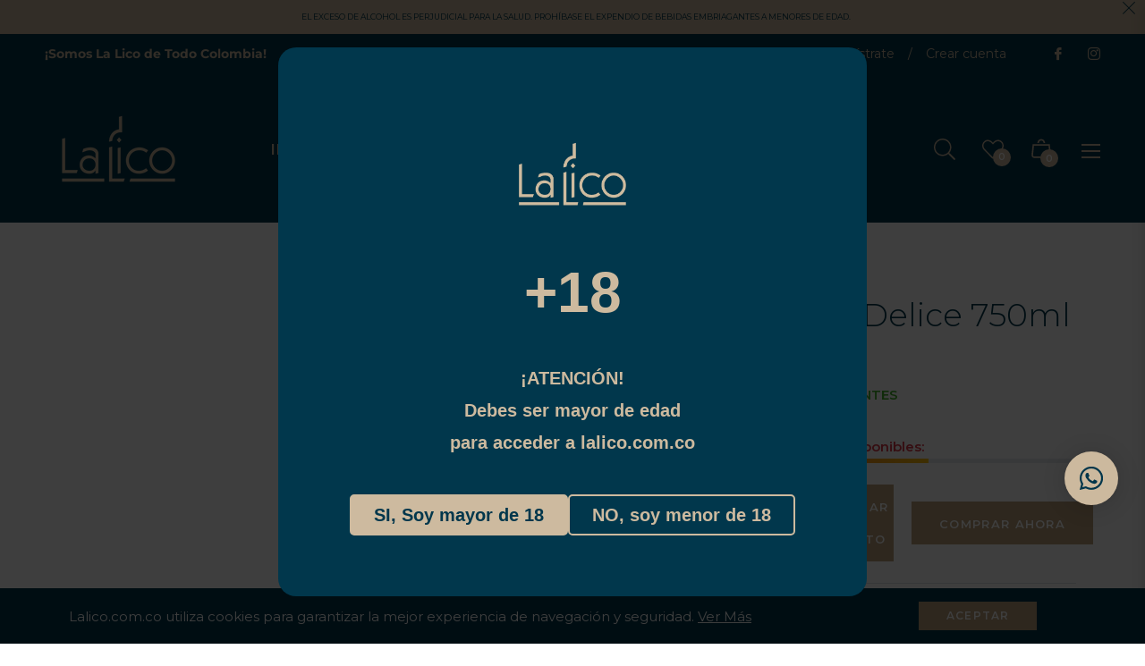

--- FILE ---
content_type: text/javascript; charset=utf-8
request_url: https://lalico.com.co/products/chandon-delice.js
body_size: 387
content:
{"id":8865622819119,"title":"Chandon Delice 750ml","handle":"chandon-delice","description":"\u003cp\u003eElegante presencia de notas cítricas y a frutos rojos aportadas por el Chardonnay y el Pinot Noir se fusionan con expresivos aromas tropicales aportados por el Petit Manseng y Sémillon tardíos. Gusto: Vivacidad de sabores frutados se combina con una vibrante sensación dulce.\u003c\/p\u003e","published_at":"2020-07-22T20:05:00-05:00","created_at":"2023-08-21T11:09:58-05:00","vendor":"La Lico","type":"vino espumoso","tags":["champagne","espumoso"],"price":9420000,"price_min":9420000,"price_max":9420000,"available":true,"price_varies":false,"compare_at_price":null,"compare_at_price_min":0,"compare_at_price_max":0,"compare_at_price_varies":false,"variants":[{"id":46803810222383,"title":"Default Title","option1":"Default Title","option2":null,"option3":null,"sku":"1801L","requires_shipping":true,"taxable":true,"featured_image":null,"available":true,"name":"Chandon Delice 750ml","public_title":null,"options":["Default Title"],"price":9420000,"weight":1000,"compare_at_price":null,"inventory_management":"shopify","barcode":"7790975198651","requires_selling_plan":false,"selling_plan_allocations":[]}],"images":["\/\/cdn.shopify.com\/s\/files\/1\/0814\/9555\/6399\/files\/IMAGENESNUEVAS_51.png?v=1715035613"],"featured_image":"\/\/cdn.shopify.com\/s\/files\/1\/0814\/9555\/6399\/files\/IMAGENESNUEVAS_51.png?v=1715035613","options":[{"name":"Title","position":1,"values":["Default Title"]}],"url":"\/products\/chandon-delice","media":[{"alt":null,"id":38079184601391,"position":1,"preview_image":{"aspect_ratio":1.0,"height":1080,"width":1080,"src":"https:\/\/cdn.shopify.com\/s\/files\/1\/0814\/9555\/6399\/files\/IMAGENESNUEVAS_51.png?v=1715035613"},"aspect_ratio":1.0,"height":1080,"media_type":"image","src":"https:\/\/cdn.shopify.com\/s\/files\/1\/0814\/9555\/6399\/files\/IMAGENESNUEVAS_51.png?v=1715035613","width":1080}],"requires_selling_plan":false,"selling_plan_groups":[]}